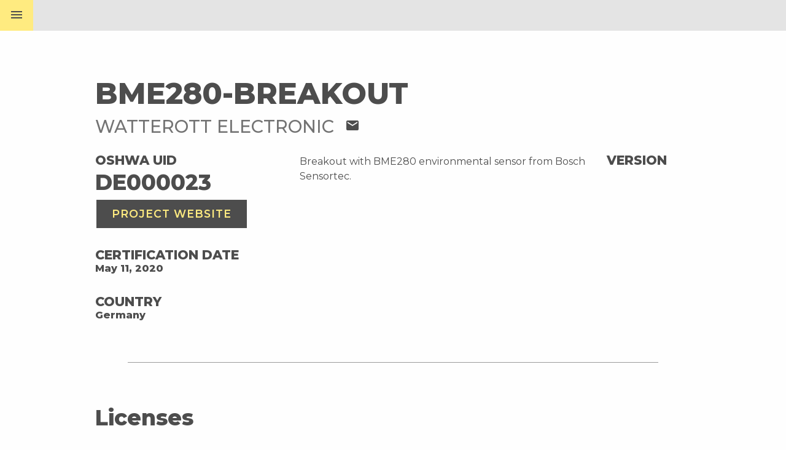

--- FILE ---
content_type: text/html; charset=utf-8
request_url: https://certification.oshwa.org/de000023.html
body_size: 2549
content:
<!DOCTYPE html><html lang="en"><head><meta charset="UTF-8"><meta http-equiv="X-UA-Compatible" content="IE=edge,chrome=1"><meta name="viewport" content="width=device-width,initial-scale=1"><!-- Begin Jekyll SEO tag v2.8.0 --><title>DE000023</title><meta name="generator" content="Jekyll v3.9.3"><meta property="og:title" content="DE000023"><meta property="og:locale" content="en_US"><link rel="canonical" href="https://certification.oshwa.org/de000023.html"><meta property="og:url" content="https://certification.oshwa.org/de000023.html"><meta property="og:type" content="website"><meta name="twitter:card" content="summary"><meta property="twitter:title" content="DE000023"><script type="application/ld+json">{"@context":"https://schema.org","@type":"WebPage","headline":"DE000023","url":"https://certification.oshwa.org/de000023.html"}</script><!-- End Jekyll SEO tag --><meta property="og:image" content="https://certification.oshwa.org/images/oshwa-og.jpg"><meta property="og:image:width" content="1200"><meta property="og:image:height" content="630"><meta name="twitter:card" content="summary_large_image"><meta name="twitter:title" content="DE000023"><meta name="twitter:description" content=""><meta name="twitter:image" content="https://certification.oshwa.org/images/oshwa-og.jpg"><title>DE000023</title><link rel="shortcut icon " href="/images/oshwa-favicon.png"><link rel="stylesheet" href="/vendor/foundation.min.css"><link rel="stylesheet" href="/vendor/styleguide-v2.1.css"><link rel="stylesheet" href="/vendor/slick.css"><link rel="stylesheet" href="/vendor/foundation.min.css"><link rel="stylesheet" href="/assets/style.min.css"><script>(function(i, s, o, g, r, a, m) {
        i['GoogleAnalyticsObject'] = r;
        (i[r] =
          i[r] ||
          function() {
            (i[r].q = i[r].q || []).push(arguments);
          }),
          (i[r].l = 1 * new Date());
        (a = s.createElement(o)), (m = s.getElementsByTagName(o)[0]);
        a.async = 1;
        a.src = g;
        m.parentNode.insertBefore(a, m);
      })(window, document, 'script', 'https://www.google-analytics.com/analytics.js', 'ga');
      ga('create', 'UA-33762604-2', 'auto');
      ga('send', 'pageview');</script><script src="//cdnjs.cloudflare.com/ajax/libs/list.js/1.5.0/list.min.js"></script><link href="https://fonts.googleapis.com/icon?family=Material+Icons" rel="stylesheet"><link href="https://fonts.googleapis.com/css?family=Montserrat:400,500,600,800" rel="stylesheet"><link rel="stylesheet" href="https://maxcdn.bootstrapcdn.com/font-awesome/4.7.0/css/font-awesome.min.css"></head><body><header class="top-bar top-bar--profile"><span class="menu-button top-bar__button top-bar__button--profile js-trigger-menu">menu</span><nav class="menu js-target-menu"><div class="row expanded"><i class="menu__icon material-icons close-menu">close</i> <a href="/"><i class="menu__icon menu__icon--home material-icons">home</i></a><div class="column large-3 medium-6 small-12"><a class="menu__title-link" href="https://application.oshwa.org"><span>Certify a project</span></a><div class="menu__link-container"><a href="https://application.oshwa.org/apply">Get Started</a> <a href="/requirements.html">Requirements</a> <a href="/mark-usage.html">Certification Mark</a> <a href="/license-agreement.html">License Agreement</a></div></div><div class="column large-3 medium-6 small-12"><a class="menu__title-link" href="/process.html"><span>The Certification Process</span></a><div class="menu__link-container"><a href="/process.html">Introduction</a> <a href="/process/hardware.html">Hardware</a> <a href="/process/software.html">Software</a> <a href="/process/documentation.html">Documentation</a> <a href="/process/branding.html">Branding</a></div></div><div class="column large-3 medium-6 small-12"><a class="menu__title-link" href="/directory.html"><span>Projects</span></a><div class="menu__link-container"><a href="/list.html">Project Listing</a> <a href="https://certificationapi.oshwa.org/documentation">API</a></div></div><div class="column large-3 medium-6 small-12"><a class="menu__title-link" href="/basics.html"><span>Open Source Hardware Basics</span></a><div class="menu__link-container"><a href="/basics/faq.html">Frequently Asked Questions</a> <a href="/about.html">About</a> <a href="https://www.oshwa.org/">OSHWA</a></div></div></div></nav></header><main role="main" id="profile"><section class="page-section page-section--profile"><div class="row align-left"><div class="column large-12"><h1>BME280-Breakout</h1><h2>Watterott electronic <a href="mailto:"><i class="material-icons">mail</i></a></h2></div></div><div class="row"><div class="column small-12 large-4"><h3>OSHWA UID</h3><span class="id">DE000023</span> <a href="https://github.com/watterott/BME280-Breakout" class="button" target="_blank">Project Website</a><h3 class="info-title">Certification Date</h3><p class="info-data">May 11, 2020</p><h3 class="info-title">Country</h3><p class="info-data">Germany</p></div><div class="column small-12 large-6">Breakout with BME280 environmental sensor from Bosch Sensortec.</div><div class="column small-12 large-2"><h3>Version</h3><span class="version"></span></div></div><hr><div class="row align-left"><div class="column large-12"><h5>Licenses</h5></div></div><div class="row"><div class="column large-4 small-12"><h6>Hardware</h6><div class="licenses">Other</div></div><div class="column large-4 small-12"><h6>Software</h6><div class="licenses">No software</div></div><div class="column large-4 small-12"><h6>Documentation</h6><div class="licenses licenses--documentation">CC BY-SA</div><a href="https://learn.watterott.com/sensors/bme280/" class="documentation-link" target="_blank">View Documentation</a></div></div><hr><div class="row certification-mark"><div class="column"><h5>Certification mark</h5><div id="certification-mark-generator" data-project-id="DE000023" class="row"><div class="column medium-4 small-12"><div data-variant="stacked"><div class="button-container"><a class="button--naked" data-format="svg" href="#">SVG</a> <a class="button--naked" data-format="png" href="#">PNG</a></div></div><div data-variant="wide"><div class="button-container"><a class="button--naked" data-format="svg" href="#">SVG</a> <a class="button--naked" data-format="png" href="#">PNG</a></div></div></div><div class="column medium-8 small-12"><p>The <em>OSHW Certification Mark</em> shows the project's unique certification ID and makes it easy for users to quickly find this page along with the project's details. This mark can be used throughout the project's design, documentation, and promotional material.</p><p>For more details, take a look at the <a href="/mark-usage.html">Certification Mark Usage Guide</a>.</p></div></div></div></div><hr><div class="row"><div class="column large-12"><h5>Project Type</h5><div class="project"><div type-tag="electronics" class="project__type">Electronics</div></div></div></div><div class="row keywords"><div class="column large-12"><h5>Keywords</h5><span class="keywords__keyword">Sensor, Humidity, Pressure, Temperature</span></div></div><hr><div class="row"><div class="column large-12"><h5>Citations</h5><div class="citations"></div></div></div></section></main><footer class="footer"><div class="row expanded"><div class="column large-4 small-12 medium-12"><nav class="footer__nav"><a href="https://application.oshwa.org/apply">Certify a Project</a> <a href="/process.html">The Certification Process</a> <a href="/list.html">Certified Projects</a> <a href="/basics.html">Basics</a> <a href="/basics/faq.html">Frequently Asked Questions</a> <a href="/about.html">About</a> <a href="https://www.oshwa.org/">OSHWA</a> <a href="/privacy-policy.html">Privacy Policy</a></nav></div><div class="column large-4 small-12 medium-12"><div class="footer__logo"><a target="_blank" href="https://www.oshwa.org/"><img class="footer__oshwa-logo" src="/images/oshwa-white.png" alt="Open Source Hardware Certification Logo"></a></div></div><div class="column large-4 small-12 medium-12"><div class="footer__partners"><p>With support from</p><a target="_blank" href="https://sloan.org/"><img src="/images/sloan-white.png" alt="Alfred P. Sloan Foundation Logo"></a><a target="_blank" href="http://www.law.nyu.edu/academics/clinics/semester/technologylawandpolicy"><img src="/images/tlpc-white.png" alt="Technology Law and Policy Clinic Logo"></a><a target="_blank" href="https://objectively.is/"><img src="/images/objectively-white.png" alt="objectively Logo"></a></div></div></div></footer><div class="copyright"><div class="row expanded align-middle"><div class="column large-1 small-12 medium-12"><a target="_blank" href="https://creativecommons.org/licenses/by-sa/4.0/"><img src="/images/by-sa.png" alt="Creative Commons Attribution-ShareAlike 4.0 International License Logo"></a></div><div class="column"><p>This work is licensed under a <a target="_blank" href="https://creativecommons.org/licenses/by-sa/4.0/">Creative Commons Attribution-ShareAlike 4.0 International License</a>.</p></div></div></div><div id="overlay" class="js-overlay"></div><script src="/vendor/jquery-2.1.4.min.js"></script><script src="/vendor/slick.min.js"></script><script src="//cdnjs.cloudflare.com/ajax/libs/list.js/1.5.0/list.min.js"></script><script src="/assets/bundle.js"></script></body></html>